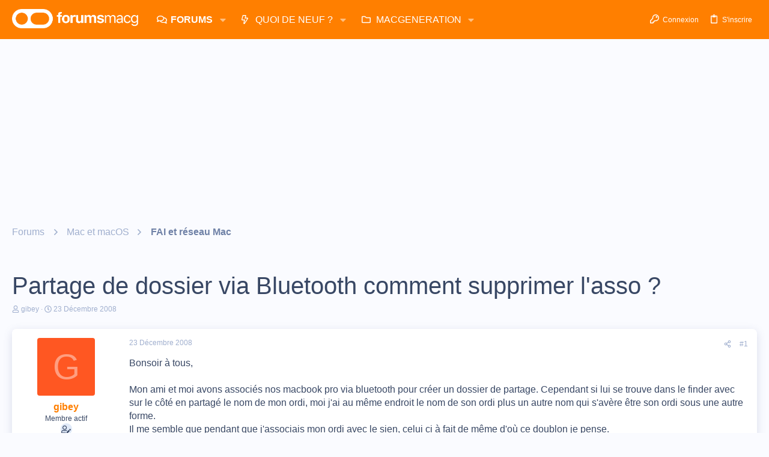

--- FILE ---
content_type: text/html; charset=utf-8
request_url: https://www.google.com/recaptcha/api2/aframe
body_size: 268
content:
<!DOCTYPE HTML><html><head><meta http-equiv="content-type" content="text/html; charset=UTF-8"></head><body><script nonce="RKzg3-Wh-H54nSlCRM-0Lw">/** Anti-fraud and anti-abuse applications only. See google.com/recaptcha */ try{var clients={'sodar':'https://pagead2.googlesyndication.com/pagead/sodar?'};window.addEventListener("message",function(a){try{if(a.source===window.parent){var b=JSON.parse(a.data);var c=clients[b['id']];if(c){var d=document.createElement('img');d.src=c+b['params']+'&rc='+(localStorage.getItem("rc::a")?sessionStorage.getItem("rc::b"):"");window.document.body.appendChild(d);sessionStorage.setItem("rc::e",parseInt(sessionStorage.getItem("rc::e")||0)+1);localStorage.setItem("rc::h",'1769145053175');}}}catch(b){}});window.parent.postMessage("_grecaptcha_ready", "*");}catch(b){}</script></body></html>

--- FILE ---
content_type: application/javascript; charset=utf-8
request_url: https://fundingchoicesmessages.google.com/f/AGSKWxWyKCkqeCSLXWKyZsUOrtPUu2BEYjJiUJfl4QXCGD1tWuEZJuw7sjqoZdsfGbz_0oKE-vmLReUmrGspWk87fiwhLgH2ssuN6I4ge8UP35S_yu7l9GLVTtFO5zOANwqaDSbX_5TfO1InSffCjtMooY447wV0lwf4IMQvLhXtC5LwLyI5srfhKf6gDpGP/_.ro/ads//newad?/ad300f._ad_interactive./ad_rotator.
body_size: -1290
content:
window['94b7c501-9512-4a76-8f0e-f2fc62e0d950'] = true;